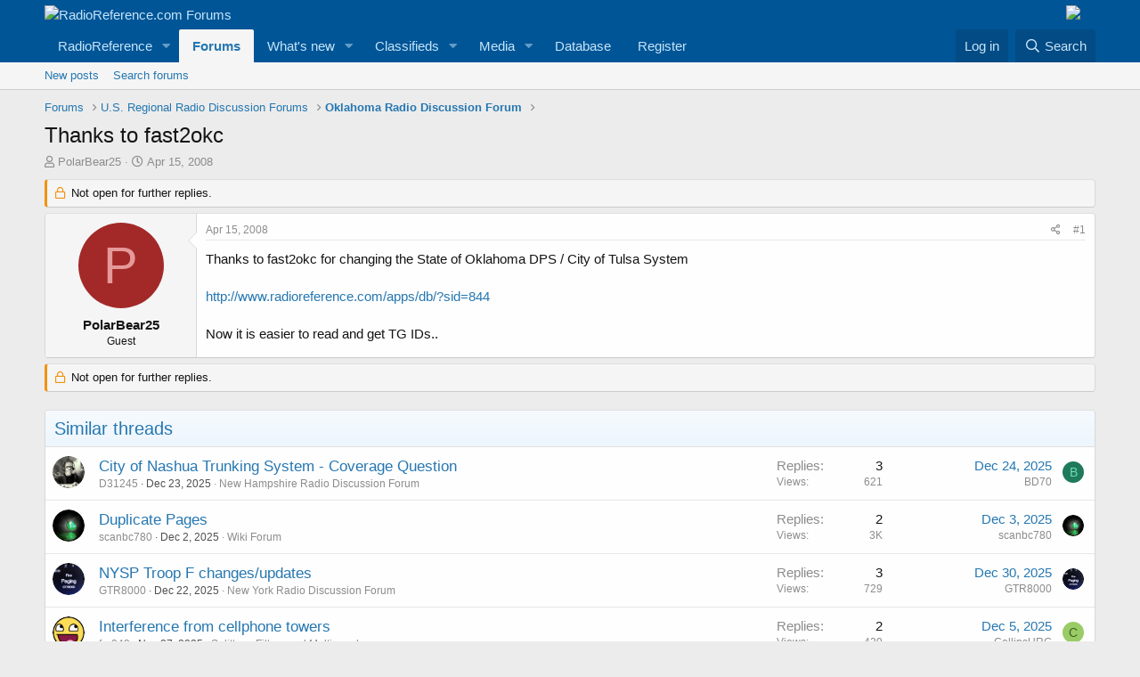

--- FILE ---
content_type: text/html; charset=utf-8
request_url: https://forums.radioreference.com/threads/thanks-to-fast2okc.103159/
body_size: 12714
content:
<!DOCTYPE html>
<html id="XF" lang="en-US" dir="LTR"
	data-app="public"
	data-template="thread_view"
	data-container-key="node-31"
	data-content-key="thread-103159"
	data-logged-in="false"
	data-cookie-prefix="xf_"
	data-csrf="1768576728,2daccac1bc57bf811ebf8a4ea42a71c9"
	class="has-no-js template-thread_view"
	>
<head>
	<meta charset="utf-8" />
	<meta http-equiv="X-UA-Compatible" content="IE=Edge" />
	<meta name="viewport" content="width=device-width, initial-scale=1, viewport-fit=cover">

	
	
	

	<title>Thanks to fast2okc | RadioReference.com Forums</title>

	<link rel="manifest" href="/webmanifest.php">
	
		<meta name="theme-color" content="#005597" />
	

	<meta name="apple-mobile-web-app-title" content="RR Forums">
	
		<link rel="apple-touch-icon" href="https://s.radioreference.com/i/icons/icon_192x192.png">
	

	
		
		<meta name="description" content="Thanks to fast2okc for changing the State of Oklahoma DPS / City of Tulsa System

http://www.radioreference.com/apps/db/?sid=844

Now it is easier to read..." />
		<meta property="og:description" content="Thanks to fast2okc for changing the State of Oklahoma DPS / City of Tulsa System

http://www.radioreference.com/apps/db/?sid=844

Now it is easier to read and get TG IDs.." />
		<meta property="twitter:description" content="Thanks to fast2okc for changing the State of Oklahoma DPS / City of Tulsa System

http://www.radioreference.com/apps/db/?sid=844

Now it is easier to read and get TG IDs.." />
	
	
		<meta property="og:url" content="http://forums.radioreference.com/threads/thanks-to-fast2okc.103159/" />
	
		<link rel="canonical" href="http://forums.radioreference.com/threads/thanks-to-fast2okc.103159/" />
	

	
		
	
	
	<meta property="og:site_name" content="RadioReference.com Forums" />


	
	
		
	
	
	<meta property="og:type" content="website" />


	
	
		
	
	
	
		<meta property="og:title" content="Thanks to fast2okc" />
		<meta property="twitter:title" content="Thanks to fast2okc" />
	


	
	
	
	
		
	
	
	
		<meta property="og:image" content="https://s3.amazonaws.com/s.radioreference.com/i/icons/icon.gif" />
		<meta property="twitter:image" content="https://s3.amazonaws.com/s.radioreference.com/i/icons/icon.gif" />
		<meta property="twitter:card" content="summary" />
	


	

	
	

	


	<link rel="preload" href="/styles/fonts/fa/fa-regular-400.woff2?_v=5.15.3" as="font" type="font/woff2" crossorigin="anonymous" />


	<link rel="preload" href="/styles/fonts/fa/fa-solid-900.woff2?_v=5.15.3" as="font" type="font/woff2" crossorigin="anonymous" />


<link rel="preload" href="/styles/fonts/fa/fa-brands-400.woff2?_v=5.15.3" as="font" type="font/woff2" crossorigin="anonymous" />

	<link rel="stylesheet" href="/css.php?css=public%3Anormalize.css%2Cpublic%3Afa.css%2Cpublic%3Acore.less%2Cpublic%3Aapp.less&amp;s=1&amp;l=1&amp;d=1761480227&amp;k=381242f8bb6f0bee7fb6883f1b51d985859a056c" />

	<link rel="stylesheet" href="/css.php?css=public%3Amessage.less%2Cpublic%3Ashare_controls.less%2Cpublic%3Astructured_list.less%2Cpublic%3Aextra.less&amp;s=1&amp;l=1&amp;d=1761480227&amp;k=2ace3b0d2aea59aaa221d6716f90a38cea6f9ee6" />

	
		<script src="/js/xf/preamble.min.js?_v=553f3e11"></script>
	


	
		<link rel="icon" type="image/png" href="https://s.radioreference.com/logos/favicon.ico" sizes="32x32" />
	
	
</head>
<body data-template="thread_view">

<div class="p-pageWrapper" id="top">





<header class="p-header" id="header">
	<div class="p-header-inner">
		<div class="p-header-content">

			<div class="p-header-logo p-header-logo--image">
				<a href="/">
					<img src="https://s.radioreference.com/logos/RR-Logo-invert-v2.png" srcset="" alt="RadioReference.com Forums"
						width="" height="" />
				</a>
			</div>
			<div style="float:right">
				<a
			href="https://www.scannermaster.com/?Click=20907"> <img
			style="padding-right: 17px" border="0"
			src="https://s.radioreference.com/i/p4/tp/smPortalBanner.gif"> </a>
			</div>

			
		</div>
	</div>
</header>





	<div class="p-navSticky p-navSticky--primary" data-xf-init="sticky-header">
		
	<nav class="p-nav">
		<div class="p-nav-inner">
			<button type="button" class="button--plain p-nav-menuTrigger button" data-xf-click="off-canvas" data-menu=".js-headerOffCanvasMenu" tabindex="0" aria-label="Menu"><span class="button-text">
				<i aria-hidden="true"></i>
			</span></button>

			<div class="p-nav-smallLogo">
				<a href="/">
					<img src="https://s.radioreference.com/logos/RR-Logo-invert-v2.png" srcset="" alt="RadioReference.com Forums"
						width="" height="" />
				</a>
			</div>

			<div class="p-nav-scroller hScroller" data-xf-init="h-scroller" data-auto-scroll=".p-navEl.is-selected">
				<div class="hScroller-scroll">
					<ul class="p-nav-list js-offCanvasNavSource">
					
						<li>
							
	<div class="p-navEl " data-has-children="true">
		

			
	
	<a href="https://www.radioreference.com"
		class="p-navEl-link p-navEl-link--splitMenu "
		
		
		data-nav-id="RR">RadioReference</a>


			<a data-xf-key="1"
				data-xf-click="menu"
				data-menu-pos-ref="< .p-navEl"
				class="p-navEl-splitTrigger"
				role="button"
				tabindex="0"
				aria-label="Toggle expanded"
				aria-expanded="false"
				aria-haspopup="true"></a>

		
		
			<div class="menu menu--structural" data-menu="menu" aria-hidden="true">
				<div class="menu-content">
					
						
	
	
	<a href="https://www.radioreference.com/account/"
		class="menu-linkRow u-indentDepth0 js-offCanvasCopy "
		
		
		data-nav-id="account">Your Account</a>

	

					
						
	
	
	<a href="https://www.radioreference.com/db/"
		class="menu-linkRow u-indentDepth0 js-offCanvasCopy "
		
		
		data-nav-id="RRDB">Database</a>

	

					
						
	
	
	<a href="http://wiki.radioreference.com"
		class="menu-linkRow u-indentDepth0 js-offCanvasCopy "
		
		
		data-nav-id="RRWiki">Wiki</a>

	

					
						
	
	
	<a href="https://www.broadcastify.com"
		class="menu-linkRow u-indentDepth0 js-offCanvasCopy "
		
		
		data-nav-id="Broadcastify">Broadcastify Live Audio</a>

	

					
						
	
	
	<a href="https://support.radioreference.com"
		class="menu-linkRow u-indentDepth0 js-offCanvasCopy "
		
		
		data-nav-id="Help">Help / Contact</a>

	

					
				</div>
			</div>
		
	</div>

						</li>
					
						<li>
							
	<div class="p-navEl is-selected" data-has-children="true">
		

			
	
	<a href="/"
		class="p-navEl-link p-navEl-link--splitMenu "
		
		
		data-nav-id="forums">Forums</a>


			<a data-xf-key="2"
				data-xf-click="menu"
				data-menu-pos-ref="< .p-navEl"
				class="p-navEl-splitTrigger"
				role="button"
				tabindex="0"
				aria-label="Toggle expanded"
				aria-expanded="false"
				aria-haspopup="true"></a>

		
		
			<div class="menu menu--structural" data-menu="menu" aria-hidden="true">
				<div class="menu-content">
					
						
	
	
	<a href="/whats-new/posts/"
		class="menu-linkRow u-indentDepth0 js-offCanvasCopy "
		
		
		data-nav-id="newPosts">New posts</a>

	

					
						
	
	
	<a href="/search/?type=post"
		class="menu-linkRow u-indentDepth0 js-offCanvasCopy "
		
		
		data-nav-id="searchForums">Search forums</a>

	

					
				</div>
			</div>
		
	</div>

						</li>
					
						<li>
							
	<div class="p-navEl " data-has-children="true">
		

			
	
	<a href="/whats-new/"
		class="p-navEl-link p-navEl-link--splitMenu "
		
		
		data-nav-id="whatsNew">What's new</a>


			<a data-xf-key="3"
				data-xf-click="menu"
				data-menu-pos-ref="< .p-navEl"
				class="p-navEl-splitTrigger"
				role="button"
				tabindex="0"
				aria-label="Toggle expanded"
				aria-expanded="false"
				aria-haspopup="true"></a>

		
		
			<div class="menu menu--structural" data-menu="menu" aria-hidden="true">
				<div class="menu-content">
					
						
	
	
	<a href="/whats-new/posts/"
		class="menu-linkRow u-indentDepth0 js-offCanvasCopy "
		 rel="nofollow"
		
		data-nav-id="whatsNewPosts">New posts</a>

	

					
						
	
	
	<a href="/whats-new/media/"
		class="menu-linkRow u-indentDepth0 js-offCanvasCopy "
		 rel="nofollow"
		
		data-nav-id="xfmgWhatsNewNewMedia">New media</a>

	

					
						
	
	
	<a href="/whats-new/classifieds/"
		class="menu-linkRow u-indentDepth0 js-offCanvasCopy "
		 rel="nofollow"
		
		data-nav-id="classifiedsWhatsNew">New listings</a>

	

					
						
	
	
	<a href="/whats-new/media-comments/"
		class="menu-linkRow u-indentDepth0 js-offCanvasCopy "
		 rel="nofollow"
		
		data-nav-id="xfmgWhatsNewMediaComments">New media comments</a>

	

					
						
	
	
	<a href="/whats-new/latest-activity"
		class="menu-linkRow u-indentDepth0 js-offCanvasCopy "
		 rel="nofollow"
		
		data-nav-id="latestActivity">Latest activity</a>

	

					
				</div>
			</div>
		
	</div>

						</li>
					
						<li>
							
	<div class="p-navEl " data-has-children="true">
		

			
	
	<a href="/classifieds/"
		class="p-navEl-link p-navEl-link--splitMenu "
		
		
		data-nav-id="classifieds">Classifieds</a>


			<a data-xf-key="4"
				data-xf-click="menu"
				data-menu-pos-ref="< .p-navEl"
				class="p-navEl-splitTrigger"
				role="button"
				tabindex="0"
				aria-label="Toggle expanded"
				aria-expanded="false"
				aria-haspopup="true"></a>

		
		
			<div class="menu menu--structural" data-menu="menu" aria-hidden="true">
				<div class="menu-content">
					
						
	
	
	<a href="/whats-new/classifieds/"
		class="menu-linkRow u-indentDepth0 js-offCanvasCopy "
		 rel="nofollow"
		
		data-nav-id="classifiedsNew">New listings</a>

	

					
				</div>
			</div>
		
	</div>

						</li>
					
						<li>
							
	<div class="p-navEl " data-has-children="true">
		

			
	
	<a href="/media/"
		class="p-navEl-link p-navEl-link--splitMenu "
		
		
		data-nav-id="xfmg">Media</a>


			<a data-xf-key="5"
				data-xf-click="menu"
				data-menu-pos-ref="< .p-navEl"
				class="p-navEl-splitTrigger"
				role="button"
				tabindex="0"
				aria-label="Toggle expanded"
				aria-expanded="false"
				aria-haspopup="true"></a>

		
		
			<div class="menu menu--structural" data-menu="menu" aria-hidden="true">
				<div class="menu-content">
					
						
	
	
	<a href="/whats-new/media/"
		class="menu-linkRow u-indentDepth0 js-offCanvasCopy "
		 rel="nofollow"
		
		data-nav-id="xfmgNewMedia">New media</a>

	

					
						
	
	
	<a href="/search/?type=xfmg_media"
		class="menu-linkRow u-indentDepth0 js-offCanvasCopy "
		
		
		data-nav-id="xfmgSearchMedia">Search media</a>

	

					
				</div>
			</div>
		
	</div>

						</li>
					
						<li>
							
	<div class="p-navEl " >
		

			
	
	<a href="https://www.radioreference.com/db/"
		class="p-navEl-link "
		
		data-xf-key="6"
		data-nav-id="Database">Database</a>


			

		
		
	</div>

						</li>
					
						<li>
							
	<div class="p-navEl " >
		

			
	
	<a href="https://register.radioreference.com"
		class="p-navEl-link "
		
		data-xf-key="7"
		data-nav-id="Register">Register</a>


			

		
		
	</div>

						</li>
					
					</ul>
				</div>
			</div>

			<div class="p-nav-opposite">
				<div class="p-navgroup p-account p-navgroup--guest">
					
						<a href="/login/" class="p-navgroup-link p-navgroup-link--textual p-navgroup-link--logIn"
							data-xf-click="overlay" data-follow-redirects="on">
							<span class="p-navgroup-linkText">Log in</span>
						</a>
						
					
				</div>

				<div class="p-navgroup p-discovery">
					<a href="/whats-new/"
						class="p-navgroup-link p-navgroup-link--iconic p-navgroup-link--whatsnew"
						aria-label="What&#039;s new"
						title="What&#039;s new">
						<i aria-hidden="true"></i>
						<span class="p-navgroup-linkText">What's new</span>
					</a>

					
						<a href="/search/"
							class="p-navgroup-link p-navgroup-link--iconic p-navgroup-link--search"
							data-xf-click="menu"
							data-xf-key="/"
							aria-label="Search"
							aria-expanded="false"
							aria-haspopup="true"
							title="Search">
							<i aria-hidden="true"></i>
							<span class="p-navgroup-linkText">Search</span>
						</a>
						<div class="menu menu--structural menu--wide" data-menu="menu" aria-hidden="true">
							<form action="/search/search" method="post"
								class="menu-content"
								data-xf-init="quick-search">

								<h3 class="menu-header">Search</h3>
								
								<div class="menu-row">
									
										<div class="inputGroup inputGroup--joined">
											<input type="text" class="input" name="keywords" placeholder="Search…" aria-label="Search" data-menu-autofocus="true" />
											
			<select name="constraints" class="js-quickSearch-constraint input" aria-label="Search within">
				<option value="">Everywhere</option>
<option value="{&quot;search_type&quot;:&quot;post&quot;}">Threads</option>
<option value="{&quot;search_type&quot;:&quot;post&quot;,&quot;c&quot;:{&quot;nodes&quot;:[31],&quot;child_nodes&quot;:1}}">This forum</option>
<option value="{&quot;search_type&quot;:&quot;post&quot;,&quot;c&quot;:{&quot;thread&quot;:103159}}">This thread</option>

			</select>
		
										</div>
									
								</div>

								
								<div class="menu-row">
									<label class="iconic"><input type="checkbox"  name="c[title_only]" value="1" /><i aria-hidden="true"></i><span class="iconic-label">Search titles only

												
													<span tabindex="0" role="button"
														data-xf-init="tooltip" data-trigger="hover focus click" title="Tags will also be searched">

														<i class="fa--xf far fa-question-circle u-muted u-smaller" aria-hidden="true"></i>
													</span></span></label>

								</div>
								
								<div class="menu-row">
									<div class="inputGroup">
										<span class="inputGroup-text" id="ctrl_search_menu_by_member">By:</span>
										<input type="text" class="input" name="c[users]" data-xf-init="auto-complete" placeholder="Member" aria-labelledby="ctrl_search_menu_by_member" />
									</div>
								</div>
								<div class="menu-footer">
									<span class="menu-footer-controls">
										<button type="submit" class="button--primary button button--icon button--icon--search"><span class="button-text">Search</span></button>
										<a href="/search/" class="button"><span class="button-text">Advanced search…</span></a>
									</span>
								</div>

								<input type="hidden" name="_xfToken" value="1768576728,2daccac1bc57bf811ebf8a4ea42a71c9" />
							</form>
						</div>
					
				</div>
			</div>
		</div>
	</nav>

	</div>
	
	
		<div class="p-sectionLinks">
			<div class="p-sectionLinks-inner hScroller" data-xf-init="h-scroller">
				<div class="hScroller-scroll">
					<ul class="p-sectionLinks-list">
					
						<li>
							
	<div class="p-navEl " >
		

			
	
	<a href="/whats-new/posts/"
		class="p-navEl-link "
		
		data-xf-key="alt+1"
		data-nav-id="newPosts">New posts</a>


			

		
		
	</div>

						</li>
					
						<li>
							
	<div class="p-navEl " >
		

			
	
	<a href="/search/?type=post"
		class="p-navEl-link "
		
		data-xf-key="alt+2"
		data-nav-id="searchForums">Search forums</a>


			

		
		
	</div>

						</li>
					
					</ul>
				</div>
			</div>
		</div>
	



<div class="offCanvasMenu offCanvasMenu--nav js-headerOffCanvasMenu" data-menu="menu" aria-hidden="true" data-ocm-builder="navigation">
	<div class="offCanvasMenu-backdrop" data-menu-close="true"></div>
	<div class="offCanvasMenu-content">
		<div class="offCanvasMenu-header">
			Menu
			<a class="offCanvasMenu-closer" data-menu-close="true" role="button" tabindex="0" aria-label="Close"></a>
		</div>
		
			<div class="p-offCanvasRegisterLink">
				<div class="offCanvasMenu-linkHolder">
					<a href="/login/" class="offCanvasMenu-link" data-xf-click="overlay" data-menu-close="true">
						Log in
					</a>
				</div>
				<hr class="offCanvasMenu-separator" />
				
			</div>
		
		<div class="js-offCanvasNavTarget"></div>
		<div class="offCanvasMenu-installBanner js-installPromptContainer" style="display: none;" data-xf-init="install-prompt">
			<div class="offCanvasMenu-installBanner-header">Install the app</div>
			<button type="button" class="js-installPromptButton button"><span class="button-text">Install</span></button>
		</div>
	</div>
</div>

<div class="p-body">
	<div class="p-body-inner">
		<!--XF:EXTRA_OUTPUT-->

		

		

		
		
	
		<ul class="p-breadcrumbs "
			itemscope itemtype="https://schema.org/BreadcrumbList">
		
			

			
			

			
				
				
	<li itemprop="itemListElement" itemscope itemtype="https://schema.org/ListItem">
		<a href="/" itemprop="item">
			<span itemprop="name">Forums</span>
		</a>
		<meta itemprop="position" content="1" />
	</li>

			

			
			
				
				
	<li itemprop="itemListElement" itemscope itemtype="https://schema.org/ListItem">
		<a href="/#u-s-regional-radio-discussion-forums.4" itemprop="item">
			<span itemprop="name">U.S. Regional Radio Discussion Forums</span>
		</a>
		<meta itemprop="position" content="2" />
	</li>

			
				
				
	<li itemprop="itemListElement" itemscope itemtype="https://schema.org/ListItem">
		<a href="/forums/oklahoma-radio-discussion-forum.31/" itemprop="item">
			<span itemprop="name">Oklahoma Radio Discussion Forum</span>
		</a>
		<meta itemprop="position" content="3" />
	</li>

			

		
		</ul>
	

		

		
	<noscript class="js-jsWarning"><div class="blockMessage blockMessage--important blockMessage--iconic u-noJsOnly">JavaScript is disabled. For a better experience, please enable JavaScript in your browser before proceeding.</div></noscript>

		
	<div class="blockMessage blockMessage--important blockMessage--iconic js-browserWarning" style="display: none">You are using an out of date browser. It  may not display this or other websites correctly.<br />You should upgrade or use an <a href="https://www.google.com/chrome/" target="_blank" rel="noopener">alternative browser</a>.</div>


		
			<div class="p-body-header">
			
				
					<div class="p-title ">
					
						
							<h1 class="p-title-value">Thanks to fast2okc</h1>
						
						
					
					</div>
				

				
					<div class="p-description">
	<ul class="listInline listInline--bullet">
		<li>
			<i class="fa--xf far fa-user" aria-hidden="true" title="Thread starter"></i>
			<span class="u-srOnly">Thread starter</span>

			<span class="username  u-concealed" dir="auto" data-user-id="0">PolarBear25</span>
		</li>
		<li>
			<i class="fa--xf far fa-clock" aria-hidden="true" title="Start date"></i>
			<span class="u-srOnly">Start date</span>

			<a href="/threads/thanks-to-fast2okc.103159/" class="u-concealed"><time  class="u-dt" dir="auto" datetime="2008-04-15T18:01:39-0500" data-time="1208300499" data-date-string="Apr 15, 2008" data-time-string="6:01 PM" title="Apr 15, 2008 at 6:01 PM">Apr 15, 2008</time></a>
		</li>
		
	</ul>
</div>
				
			
			</div>
		

		<div class="p-body-main  ">
			
			<div class="p-body-contentCol"></div>
			

			

			<div class="p-body-content">
				
				<div class="p-body-pageContent">










	
	
	
		
	
	
	


	
	
	
		
	
	
	


	
	
		
	
	
	


	
	












	

	
		
	



















<div class="block block--messages" data-xf-init="" data-type="post" data-href="/inline-mod/" data-search-target="*">

	<span class="u-anchorTarget" id="posts"></span>

	
		
	
		<div class="block-outer">
			<dl class="blockStatus">
				<dt>Status</dt>
				
					
					
						<dd class="blockStatus-message blockStatus-message--locked">
							Not open for further replies.
						</dd>
					
				
			</dl>
		</div>
	

	

	<div class="block-outer"></div>

	

	
		
	<div class="block-outer js-threadStatusField"></div>

	

	<div class="block-container lbContainer"
		data-xf-init="lightbox select-to-quote"
		data-message-selector=".js-post"
		data-lb-id="thread-103159"
		data-lb-universal="0">

		<div class="block-body js-replyNewMessageContainer">
			
				

					

					
						

	

	

	
	<article class="message message--post js-post js-inlineModContainer  "
		data-author="PolarBear25"
		data-content="post-775174"
		id="js-post-775174">

		<span class="u-anchorTarget" id="post-775174"></span>

		
			<div class="message-inner">
				
					<div class="message-cell message-cell--user">
						

	<section itemscope itemtype="https://schema.org/Person" class="message-user">
		<div class="message-avatar ">
			<div class="message-avatar-wrapper">
				<span class="avatar avatar--m avatar--default avatar--default--dynamic" data-user-id="0" style="background-color: #a32929; color: #e69999" title="PolarBear25">
			<span class="avatar-u0-m" role="img" aria-label="PolarBear25">P</span> 
		</span>
				
			</div>
		</div>
		<div class="message-userDetails">
			<h4 class="message-name"><span class="username " dir="auto" data-user-id="0" itemprop="name">PolarBear25</span></h4>
			<h5 class="userTitle message-userTitle" dir="auto" itemprop="jobTitle">Guest</h5>
			
		</div>
		
		<span class="message-userArrow"></span>
	</section>

					</div>
				

				
					<div class="message-cell message-cell--main">
					
						<div class="message-main js-quickEditTarget">

							
								

	<header class="message-attribution message-attribution--split">
		<ul class="message-attribution-main listInline ">
			
			
			<li class="u-concealed">
				<a href="/threads/thanks-to-fast2okc.103159/post-775174" rel="nofollow">
					<time  class="u-dt" dir="auto" datetime="2008-04-15T18:01:39-0500" data-time="1208300499" data-date-string="Apr 15, 2008" data-time-string="6:01 PM" title="Apr 15, 2008 at 6:01 PM" itemprop="datePublished">Apr 15, 2008</time>
				</a>
			</li>
			
		</ul>

		<ul class="message-attribution-opposite message-attribution-opposite--list ">
			
			<li>
				<a href="/threads/thanks-to-fast2okc.103159/post-775174"
					class="message-attribution-gadget"
					data-xf-init="share-tooltip"
					data-href="/posts/775174/share"
					aria-label="Share"
					rel="nofollow">
					<i class="fa--xf far fa-share-alt" aria-hidden="true"></i>
				</a>
			</li>
			
			
				<li>
					<a href="/threads/thanks-to-fast2okc.103159/post-775174" rel="nofollow">
						#1
					</a>
				</li>
			
		</ul>
	</header>

							

							<div class="message-content js-messageContent">
							

								
									
	
	
	

								

								
									

	<div class="message-userContent lbContainer js-lbContainer "
		data-lb-id="post-775174"
		data-lb-caption-desc="PolarBear25 &middot; Apr 15, 2008 at 6:01 PM">

		
			

	

		

		<article class="message-body js-selectToQuote">
			
				
			
			
				<div class="bbWrapper">Thanks to fast2okc for changing the State of Oklahoma DPS / City of Tulsa System<br />
<br />
<a href="http://www.radioreference.com/apps/db/?sid=844" target="_blank" class="link link--external" rel="nofollow ugc noopener">http://www.radioreference.com/apps/db/?sid=844</a><br />
<br />
Now it is easier to read and get TG IDs..</div>
			
			<div class="js-selectToQuoteEnd">&nbsp;</div>
			
				
			
		</article>

		
			

	

		

		
	</div>

								

								
									
	

								

								
									
	

								

							
							</div>

							
								
	<footer class="message-footer">
		

		<div class="reactionsBar js-reactionsList ">
			
		</div>

		<div class="js-historyTarget message-historyTarget toggleTarget" data-href="trigger-href"></div>
	</footer>

							
						</div>

					
					</div>
				
			</div>
		
	</article>

	
	

					

					

				
			
		</div>
	</div>

	

	
	
		<div class="block-outer block-outer--after">
			<dl class="blockStatus">
				<dt>Status</dt>
				
					
					
						<dd class="blockStatus-message blockStatus-message--locked">
							Not open for further replies.
						</dd>
					
				
			</dl>
		</div>
	

</div>









	<div class="block"  data-widget-id="13" data-widget-key="xfes_thread_view_below_quick_reply_similar_threads" data-widget-definition="xfes_similar_threads">
		<div class="block-container">
			
				<h3 class="block-header">Similar threads</h3>

				<div class="block-body">
					<div class="structItemContainer">
						
							

	

	<div class="structItem structItem--thread js-inlineModContainer js-threadListItem-495692" data-author="D31245">

	
		<div class="structItem-cell structItem-cell--icon">
			<div class="structItem-iconContainer">
				<a href="/members/d31245.1849743/" class="avatar avatar--s" data-user-id="1849743" data-xf-init="member-tooltip">
			<img src="/data/avatars/s/1849/1849743.jpg?1746038955" srcset="/data/avatars/m/1849/1849743.jpg?1746038955 2x" alt="D31245" class="avatar-u1849743-s" width="48" height="48" loading="lazy" /> 
		</a>
				
			</div>
		</div>
	

	
		<div class="structItem-cell structItem-cell--main" data-xf-init="touch-proxy">
			

			<div class="structItem-title">
				
				
				<a href="/threads/city-of-nashua-trunking-system-coverage-question.495692/" class="" data-tp-primary="on" data-xf-init="preview-tooltip" data-preview-url="/threads/city-of-nashua-trunking-system-coverage-question.495692/preview">City of Nashua Trunking System - Coverage Question</a>
			</div>

			<div class="structItem-minor">
				

				
					<ul class="structItem-parts">
						<li><a href="/members/d31245.1849743/" class="username " dir="auto" data-user-id="1849743" data-xf-init="member-tooltip">D31245</a></li>
						<li class="structItem-startDate"><a href="/threads/city-of-nashua-trunking-system-coverage-question.495692/" rel="nofollow"><time  class="u-dt" dir="auto" datetime="2025-12-23T08:09:43-0600" data-time="1766498983" data-date-string="Dec 23, 2025" data-time-string="8:09 AM" title="Dec 23, 2025 at 8:09 AM">Dec 23, 2025</time></a></li>
						
							<li><a href="/forums/new-hampshire-radio-discussion-forum.51/">New Hampshire Radio Discussion Forum</a></li>
						
					</ul>

					
				
			</div>
		</div>
	

	
		<div class="structItem-cell structItem-cell--meta" title="First message reaction score: 0">
			<dl class="pairs pairs--justified">
				<dt>Replies</dt>
				<dd>3</dd>
			</dl>
			<dl class="pairs pairs--justified structItem-minor">
				<dt>Views</dt>
				<dd>621</dd>
			</dl>
		</div>
	

	
		<div class="structItem-cell structItem-cell--latest">
			
				<a href="/threads/city-of-nashua-trunking-system-coverage-question.495692/latest" rel="nofollow"><time  class="structItem-latestDate u-dt" dir="auto" datetime="2025-12-24T11:00:03-0600" data-time="1766595603" data-date-string="Dec 24, 2025" data-time-string="11:00 AM" title="Dec 24, 2025 at 11:00 AM">Dec 24, 2025</time></a>
				<div class="structItem-minor">
					
						<a href="/members/bd70.619229/" class="username " dir="auto" data-user-id="619229" data-xf-init="member-tooltip">BD70</a>
					
				</div>
			
		</div>
	

	
		<div class="structItem-cell structItem-cell--icon structItem-cell--iconEnd">
			<div class="structItem-iconContainer">
				
					<a href="/members/bd70.619229/" class="avatar avatar--xxs avatar--default avatar--default--dynamic" data-user-id="619229" data-xf-init="member-tooltip" style="background-color: #1f7a5c; color: #70dbb8">
			<span class="avatar-u619229-s" role="img" aria-label="BD70">B</span> 
		</a>
				
			</div>
		</div>
	

	</div>

						
							

	

	<div class="structItem structItem--thread js-inlineModContainer js-threadListItem-495053" data-author="scanbc780">

	
		<div class="structItem-cell structItem-cell--icon">
			<div class="structItem-iconContainer">
				<a href="/members/scanbc780.1358/" class="avatar avatar--s" data-user-id="1358" data-xf-init="member-tooltip">
			<img src="/data/avatars/s/1/1358.jpg?1544970269" srcset="/data/avatars/m/1/1358.jpg?1544970269 2x" alt="scanbc780" class="avatar-u1358-s" width="48" height="48" loading="lazy" /> 
		</a>
				
			</div>
		</div>
	

	
		<div class="structItem-cell structItem-cell--main" data-xf-init="touch-proxy">
			

			<div class="structItem-title">
				
				
				<a href="/threads/duplicate-pages.495053/" class="" data-tp-primary="on" data-xf-init="preview-tooltip" data-preview-url="/threads/duplicate-pages.495053/preview">Duplicate Pages</a>
			</div>

			<div class="structItem-minor">
				

				
					<ul class="structItem-parts">
						<li><a href="/members/scanbc780.1358/" class="username " dir="auto" data-user-id="1358" data-xf-init="member-tooltip">scanbc780</a></li>
						<li class="structItem-startDate"><a href="/threads/duplicate-pages.495053/" rel="nofollow"><time  class="u-dt" dir="auto" datetime="2025-12-02T18:27:20-0600" data-time="1764721640" data-date-string="Dec 2, 2025" data-time-string="6:27 PM" title="Dec 2, 2025 at 6:27 PM">Dec 2, 2025</time></a></li>
						
							<li><a href="/forums/wiki-forum.142/">Wiki Forum</a></li>
						
					</ul>

					
				
			</div>
		</div>
	

	
		<div class="structItem-cell structItem-cell--meta" title="First message reaction score: 0">
			<dl class="pairs pairs--justified">
				<dt>Replies</dt>
				<dd>2</dd>
			</dl>
			<dl class="pairs pairs--justified structItem-minor">
				<dt>Views</dt>
				<dd>3K</dd>
			</dl>
		</div>
	

	
		<div class="structItem-cell structItem-cell--latest">
			
				<a href="/threads/duplicate-pages.495053/latest" rel="nofollow"><time  class="structItem-latestDate u-dt" dir="auto" datetime="2025-12-03T11:56:50-0600" data-time="1764784610" data-date-string="Dec 3, 2025" data-time-string="11:56 AM" title="Dec 3, 2025 at 11:56 AM">Dec 3, 2025</time></a>
				<div class="structItem-minor">
					
						<a href="/members/scanbc780.1358/" class="username " dir="auto" data-user-id="1358" data-xf-init="member-tooltip">scanbc780</a>
					
				</div>
			
		</div>
	

	
		<div class="structItem-cell structItem-cell--icon structItem-cell--iconEnd">
			<div class="structItem-iconContainer">
				
					<a href="/members/scanbc780.1358/" class="avatar avatar--xxs" data-user-id="1358" data-xf-init="member-tooltip">
			<img src="/data/avatars/s/1/1358.jpg?1544970269"  alt="scanbc780" class="avatar-u1358-s" width="48" height="48" loading="lazy" /> 
		</a>
				
			</div>
		</div>
	

	</div>

						
							

	

	<div class="structItem structItem--thread js-inlineModContainer js-threadListItem-495658" data-author="GTR8000">

	
		<div class="structItem-cell structItem-cell--icon">
			<div class="structItem-iconContainer">
				<a href="/members/gtr8000.737341/" class="avatar avatar--s" data-user-id="737341" data-xf-init="member-tooltip">
			<img src="/data/avatars/s/737/737341.jpg?1759985190" srcset="/data/avatars/m/737/737341.jpg?1759985190 2x" alt="GTR8000" class="avatar-u737341-s" width="48" height="48" loading="lazy" /> 
		</a>
				
			</div>
		</div>
	

	
		<div class="structItem-cell structItem-cell--main" data-xf-init="touch-proxy">
			

			<div class="structItem-title">
				
				
				<a href="/threads/nysp-troop-f-changes-updates.495658/" class="" data-tp-primary="on" data-xf-init="preview-tooltip" data-preview-url="/threads/nysp-troop-f-changes-updates.495658/preview">NYSP Troop F changes/updates</a>
			</div>

			<div class="structItem-minor">
				

				
					<ul class="structItem-parts">
						<li><a href="/members/gtr8000.737341/" class="username " dir="auto" data-user-id="737341" data-xf-init="member-tooltip">GTR8000</a></li>
						<li class="structItem-startDate"><a href="/threads/nysp-troop-f-changes-updates.495658/" rel="nofollow"><time  class="u-dt" dir="auto" datetime="2025-12-22T01:31:07-0600" data-time="1766388667" data-date-string="Dec 22, 2025" data-time-string="1:31 AM" title="Dec 22, 2025 at 1:31 AM">Dec 22, 2025</time></a></li>
						
							<li><a href="/forums/new-york-radio-discussion-forum.53/">New York Radio Discussion Forum</a></li>
						
					</ul>

					
				
			</div>
		</div>
	

	
		<div class="structItem-cell structItem-cell--meta" title="First message reaction score: 5">
			<dl class="pairs pairs--justified">
				<dt>Replies</dt>
				<dd>3</dd>
			</dl>
			<dl class="pairs pairs--justified structItem-minor">
				<dt>Views</dt>
				<dd>729</dd>
			</dl>
		</div>
	

	
		<div class="structItem-cell structItem-cell--latest">
			
				<a href="/threads/nysp-troop-f-changes-updates.495658/latest" rel="nofollow"><time  class="structItem-latestDate u-dt" dir="auto" datetime="2025-12-30T17:10:26-0600" data-time="1767136226" data-date-string="Dec 30, 2025" data-time-string="5:10 PM" title="Dec 30, 2025 at 5:10 PM">Dec 30, 2025</time></a>
				<div class="structItem-minor">
					
						<a href="/members/gtr8000.737341/" class="username " dir="auto" data-user-id="737341" data-xf-init="member-tooltip">GTR8000</a>
					
				</div>
			
		</div>
	

	
		<div class="structItem-cell structItem-cell--icon structItem-cell--iconEnd">
			<div class="structItem-iconContainer">
				
					<a href="/members/gtr8000.737341/" class="avatar avatar--xxs" data-user-id="737341" data-xf-init="member-tooltip">
			<img src="/data/avatars/s/737/737341.jpg?1759985190"  alt="GTR8000" class="avatar-u737341-s" width="48" height="48" loading="lazy" /> 
		</a>
				
			</div>
		</div>
	

	</div>

						
							

	

	<div class="structItem structItem--thread js-inlineModContainer js-threadListItem-494908" data-author="far342">

	
		<div class="structItem-cell structItem-cell--icon">
			<div class="structItem-iconContainer">
				<a href="/members/far342.1914879/" class="avatar avatar--s" data-user-id="1914879" data-xf-init="member-tooltip">
			<img src="/data/avatars/s/1914/1914879.jpg?1754622614" srcset="/data/avatars/m/1914/1914879.jpg?1754622614 2x" alt="far342" class="avatar-u1914879-s" width="48" height="48" loading="lazy" /> 
		</a>
				
			</div>
		</div>
	

	
		<div class="structItem-cell structItem-cell--main" data-xf-init="touch-proxy">
			

			<div class="structItem-title">
				
				
				<a href="/threads/interference-from-cellphone-towers.494908/" class="" data-tp-primary="on" data-xf-init="preview-tooltip" data-preview-url="/threads/interference-from-cellphone-towers.494908/preview">Interference from cellphone towers</a>
			</div>

			<div class="structItem-minor">
				

				
					<ul class="structItem-parts">
						<li><a href="/members/far342.1914879/" class="username " dir="auto" data-user-id="1914879" data-xf-init="member-tooltip">far342</a></li>
						<li class="structItem-startDate"><a href="/threads/interference-from-cellphone-towers.494908/" rel="nofollow"><time  class="u-dt" dir="auto" datetime="2025-11-27T20:43:47-0600" data-time="1764297827" data-date-string="Nov 27, 2025" data-time-string="8:43 PM" title="Nov 27, 2025 at 8:43 PM">Nov 27, 2025</time></a></li>
						
							<li><a href="/forums/splitters-filters-and-multicouplers.204/">Splitters, Filters and Multicouplers</a></li>
						
					</ul>

					
				
			</div>
		</div>
	

	
		<div class="structItem-cell structItem-cell--meta" title="First message reaction score: 0">
			<dl class="pairs pairs--justified">
				<dt>Replies</dt>
				<dd>2</dd>
			</dl>
			<dl class="pairs pairs--justified structItem-minor">
				<dt>Views</dt>
				<dd>429</dd>
			</dl>
		</div>
	

	
		<div class="structItem-cell structItem-cell--latest">
			
				<a href="/threads/interference-from-cellphone-towers.494908/latest" rel="nofollow"><time  class="structItem-latestDate u-dt" dir="auto" datetime="2025-12-05T05:31:53-0600" data-time="1764934313" data-date-string="Dec 5, 2025" data-time-string="5:31 AM" title="Dec 5, 2025 at 5:31 AM">Dec 5, 2025</time></a>
				<div class="structItem-minor">
					
						<a href="/members/collinsurg.2187585/" class="username " dir="auto" data-user-id="2187585" data-xf-init="member-tooltip">CollinsURG</a>
					
				</div>
			
		</div>
	

	
		<div class="structItem-cell structItem-cell--icon structItem-cell--iconEnd">
			<div class="structItem-iconContainer">
				
					<a href="/members/collinsurg.2187585/" class="avatar avatar--xxs avatar--default avatar--default--dynamic" data-user-id="2187585" data-xf-init="member-tooltip" style="background-color: #99cc66; color: #406020">
			<span class="avatar-u2187585-s" role="img" aria-label="CollinsURG">C</span> 
		</a>
				
			</div>
		</div>
	

	</div>

						
							

	

	<div class="structItem structItem--thread is-prefix116 js-inlineModContainer js-threadListItem-495182" data-author="sean_">

	
		<div class="structItem-cell structItem-cell--icon">
			<div class="structItem-iconContainer">
				<a href="/members/sean_.1053682/" class="avatar avatar--s avatar--default avatar--default--dynamic" data-user-id="1053682" data-xf-init="member-tooltip" style="background-color: #3366cc; color: #c2d1f0">
			<span class="avatar-u1053682-s" role="img" aria-label="sean_">S</span> 
		</a>
				
			</div>
		</div>
	

	
		<div class="structItem-cell structItem-cell--main" data-xf-init="touch-proxy">
			

			<div class="structItem-title">
				
				
					
						<span class="label label--green" dir="auto">SDRTrunk</span>
					
				
				<a href="/threads/sdrtrunk-monitoring-simulcast.495182/" class="" data-tp-primary="on" data-xf-init="preview-tooltip" data-preview-url="/threads/sdrtrunk-monitoring-simulcast.495182/preview">SDRTrunk - monitoring simulcast</a>
			</div>

			<div class="structItem-minor">
				

				
					<ul class="structItem-parts">
						<li><a href="/members/sean_.1053682/" class="username " dir="auto" data-user-id="1053682" data-xf-init="member-tooltip">sean_</a></li>
						<li class="structItem-startDate"><a href="/threads/sdrtrunk-monitoring-simulcast.495182/" rel="nofollow"><time  class="u-dt" dir="auto" datetime="2025-12-07T10:09:43-0600" data-time="1765123783" data-date-string="Dec 7, 2025" data-time-string="10:09 AM" title="Dec 7, 2025 at 10:09 AM">Dec 7, 2025</time></a></li>
						
							<li><a href="/forums/voice-control-channel-decoding-software.26/">Voice/Control Channel Decoding Software</a></li>
						
					</ul>

					
				
			</div>
		</div>
	

	
		<div class="structItem-cell structItem-cell--meta" title="First message reaction score: 0">
			<dl class="pairs pairs--justified">
				<dt>Replies</dt>
				<dd>13</dd>
			</dl>
			<dl class="pairs pairs--justified structItem-minor">
				<dt>Views</dt>
				<dd>627</dd>
			</dl>
		</div>
	

	
		<div class="structItem-cell structItem-cell--latest">
			
				<a href="/threads/sdrtrunk-monitoring-simulcast.495182/latest" rel="nofollow"><time  class="structItem-latestDate u-dt" dir="auto" datetime="2025-12-08T10:31:08-0600" data-time="1765211468" data-date-string="Dec 8, 2025" data-time-string="10:31 AM" title="Dec 8, 2025 at 10:31 AM">Dec 8, 2025</time></a>
				<div class="structItem-minor">
					
						<a href="/members/sean_.1053682/" class="username " dir="auto" data-user-id="1053682" data-xf-init="member-tooltip">sean_</a>
					
				</div>
			
		</div>
	

	
		<div class="structItem-cell structItem-cell--icon structItem-cell--iconEnd">
			<div class="structItem-iconContainer">
				
					<a href="/members/sean_.1053682/" class="avatar avatar--xxs avatar--default avatar--default--dynamic" data-user-id="1053682" data-xf-init="member-tooltip" style="background-color: #3366cc; color: #c2d1f0">
			<span class="avatar-u1053682-s" role="img" aria-label="sean_">S</span> 
		</a>
				
			</div>
		</div>
	

	</div>

						
					</div>
				</div>
			
		</div>
	</div>




<div class="blockMessage blockMessage--none">
	

	
		

		<div class="shareButtons shareButtons--iconic" data-xf-init="share-buttons" data-page-url="" data-page-title="" data-page-desc="" data-page-image="">
			
				<span class="shareButtons-label">Share:</span>
			

			<div class="shareButtons-buttons">
				
					
						<a class="shareButtons-button shareButtons-button--brand shareButtons-button--facebook" data-href="https://www.facebook.com/sharer.php?u={url}">
							<i aria-hidden="true"></i>
							<span>Facebook</span>
						</a>
					

					
						<a class="shareButtons-button shareButtons-button--brand shareButtons-button--twitter" data-href="https://twitter.com/intent/tweet?url={url}&amp;text={title}">
							<i aria-hidden="true"></i>
							<span>Twitter</span>
						</a>
					

					
						<a class="shareButtons-button shareButtons-button--brand shareButtons-button--reddit" data-href="https://reddit.com/submit?url={url}&amp;title={title}">
							<i aria-hidden="true"></i>
							<span>Reddit</span>
						</a>
					

					
						<a class="shareButtons-button shareButtons-button--brand shareButtons-button--pinterest" data-href="https://pinterest.com/pin/create/bookmarklet/?url={url}&amp;description={title}&amp;media={image}">
							<i aria-hidden="true"></i>
							<span>Pinterest</span>
						</a>
					

					
						<a class="shareButtons-button shareButtons-button--brand shareButtons-button--tumblr" data-href="https://www.tumblr.com/widgets/share/tool?canonicalUrl={url}&amp;title={title}">
							<i aria-hidden="true"></i>
							<span>Tumblr</span>
						</a>
					

					
						<a class="shareButtons-button shareButtons-button--brand shareButtons-button--whatsApp" data-href="https://api.whatsapp.com/send?text={title}&nbsp;{url}">
							<i aria-hidden="true"></i>
							<span>WhatsApp</span>
						</a>
					

					
						<a class="shareButtons-button shareButtons-button--email" data-href="mailto:?subject={title}&amp;body={url}">
							<i aria-hidden="true"></i>
							<span>Email</span>
						</a>
					

					
						<a class="shareButtons-button shareButtons-button--share is-hidden"
							data-xf-init="web-share"
							data-title="" data-text="" data-url=""
							data-hide=".shareButtons-button:not(.shareButtons-button--share)">

							<i aria-hidden="true"></i>
							<span>Share</span>
						</a>
					

					
						<a class="shareButtons-button shareButtons-button--link is-hidden" data-clipboard="{url}">
							<i aria-hidden="true"></i>
							<span>Link</span>
						</a>
					
				
			</div>
		</div>
	

</div>







</div>
				
			</div>

			
		</div>

		
		
	
		<ul class="p-breadcrumbs p-breadcrumbs--bottom"
			itemscope itemtype="https://schema.org/BreadcrumbList">
		
			

			
			

			
				
				
	<li itemprop="itemListElement" itemscope itemtype="https://schema.org/ListItem">
		<a href="/" itemprop="item">
			<span itemprop="name">Forums</span>
		</a>
		<meta itemprop="position" content="1" />
	</li>

			

			
			
				
				
	<li itemprop="itemListElement" itemscope itemtype="https://schema.org/ListItem">
		<a href="/#u-s-regional-radio-discussion-forums.4" itemprop="item">
			<span itemprop="name">U.S. Regional Radio Discussion Forums</span>
		</a>
		<meta itemprop="position" content="2" />
	</li>

			
				
				
	<li itemprop="itemListElement" itemscope itemtype="https://schema.org/ListItem">
		<a href="/forums/oklahoma-radio-discussion-forum.31/" itemprop="item">
			<span itemprop="name">Oklahoma Radio Discussion Forum</span>
		</a>
		<meta itemprop="position" content="3" />
	</li>

			

		
		</ul>
	

		
	</div>
</div>

<footer class="p-footer" id="footer">
	<div class="p-footer-inner">

		<div class="p-footer-row">
			
				<div class="p-footer-row-main">
					<ul class="p-footer-linkList">
					
						
						
							<li><a href="/misc/style" data-xf-click="overlay"
								data-xf-init="tooltip" title="Style chooser" rel="nofollow">
								<i class="fa--xf far fa-paint-brush" aria-hidden="true"></i> Default style
							</a></li>
						
						
					
					</ul>
				</div>
			
			<div class="p-footer-row-opposite">
				<ul class="p-footer-linkList">
					
						
							<li><a href="https://support.radioreference.com" data-xf-click="">Contact us</a></li>
						
					

					
						<li><a href="https://www.radioreference.com/terms/">Terms and rules</a></li>
					

					
						<li><a href="https://www.radioreference.com/privacy/">Privacy policy</a></li>
					

					
						<li><a href="/help/">Help</a></li>
					

					

					<li><a href="/forums/-/index.rss" target="_blank" class="p-footer-rssLink" title="RSS"><span aria-hidden="true"><i class="fa--xf far fa-rss" aria-hidden="true"></i><span class="u-srOnly">RSS</span></span></a></li>
				</ul>
			</div>
		</div>

		

		
	</div>
</footer>

</div> <!-- closing p-pageWrapper -->

<div class="u-bottomFixer js-bottomFixTarget">
	
	
</div>


	<div class="u-scrollButtons js-scrollButtons" data-trigger-type="up">
		<a href="#top" class="button--scroll button" data-xf-click="scroll-to"><span class="button-text"><i class="fa--xf far fa-arrow-up" aria-hidden="true"></i><span class="u-srOnly">Top</span></span></a>
		
	</div>



	<script src="https://ajax.googleapis.com/ajax/libs/jquery/3.5.1/jquery.min.js"></script><script>window.jQuery || document.write('<script src="/js/vendor/jquery/jquery-3.5.1.min.js?_v=553f3e11"><\/script>')</script>
	<script src="/js/vendor/vendor-compiled.js?_v=553f3e11"></script>
	<script src="/js/xf/core-compiled.js?_v=553f3e11"></script>
	
	<script>
		jQuery.extend(true, XF.config, {
			// 
			userId: 0,
			enablePush: true,
			pushAppServerKey: 'BIaANhkLESllcK5rI/j219tA2iDoLC2LvB474fgIf+kfTPOJgBYy99b94xsDoqP09qMQL0LWYVUZPzNfZQUbEio=',
			url: {
				fullBase: 'https://forums.radioreference.com/',
				basePath: '/',
				css: '/css.php?css=__SENTINEL__&s=1&l=1&d=1761480227',
				keepAlive: '/login/keep-alive'
			},
			cookie: {
				path: '/',
				domain: '',
				prefix: 'xf_',
				secure: true,
				consentMode: 'disabled',
				consented: ["optional","_third_party"]
			},
			cacheKey: '189b71edf39fc03296dbca1f08672887',
			csrf: '1768576728,2daccac1bc57bf811ebf8a4ea42a71c9',
			js: {},
			css: {"public:message.less":true,"public:share_controls.less":true,"public:structured_list.less":true,"public:extra.less":true},
			time: {
				now: 1768576728,
				today: 1768543200,
				todayDow: 5,
				tomorrow: 1768629600,
				yesterday: 1768456800,
				week: 1768024800
			},
			borderSizeFeature: '3px',
			fontAwesomeWeight: 'r',
			enableRtnProtect: true,
			
			enableFormSubmitSticky: true,
			uploadMaxFilesize: 2097152,
			allowedVideoExtensions: ["m4v","mov","mp4","mp4v","mpeg","mpg","ogv","webm"],
			allowedAudioExtensions: ["mp3","opus","ogg","wav"],
			shortcodeToEmoji: true,
			visitorCounts: {
				conversations_unread: '0',
				alerts_unviewed: '0',
				total_unread: '0',
				title_count: true,
				icon_indicator: true
			},
			jsState: {},
			publicMetadataLogoUrl: 'https://s3.amazonaws.com/s.radioreference.com/i/icons/icon.gif',
			publicPushBadgeUrl: 'https://forums.radioreference.com/styles/default/xenforo/bell.png'
		});

		jQuery.extend(XF.phrases, {
			// 
			date_x_at_time_y: "{date} at {time}",
			day_x_at_time_y:  "{day} at {time}",
			yesterday_at_x:   "Yesterday at {time}",
			x_minutes_ago:    "{minutes} minutes ago",
			one_minute_ago:   "1 minute ago",
			a_moment_ago:     "A moment ago",
			today_at_x:       "Today at {time}",
			in_a_moment:      "In a moment",
			in_a_minute:      "In a minute",
			in_x_minutes:     "In {minutes} minutes",
			later_today_at_x: "Later today at {time}",
			tomorrow_at_x:    "Tomorrow at {time}",

			day0: "Sunday",
			day1: "Monday",
			day2: "Tuesday",
			day3: "Wednesday",
			day4: "Thursday",
			day5: "Friday",
			day6: "Saturday",

			dayShort0: "Sun",
			dayShort1: "Mon",
			dayShort2: "Tue",
			dayShort3: "Wed",
			dayShort4: "Thu",
			dayShort5: "Fri",
			dayShort6: "Sat",

			month0: "January",
			month1: "February",
			month2: "March",
			month3: "April",
			month4: "May",
			month5: "June",
			month6: "July",
			month7: "August",
			month8: "September",
			month9: "October",
			month10: "November",
			month11: "December",

			active_user_changed_reload_page: "The active user has changed. Reload the page for the latest version.",
			server_did_not_respond_in_time_try_again: "The server did not respond in time. Please try again.",
			oops_we_ran_into_some_problems: "Oops! We ran into some problems.",
			oops_we_ran_into_some_problems_more_details_console: "Oops! We ran into some problems. Please try again later. More error details may be in the browser console.",
			file_too_large_to_upload: "The file is too large to be uploaded.",
			uploaded_file_is_too_large_for_server_to_process: "The uploaded file is too large for the server to process.",
			files_being_uploaded_are_you_sure: "Files are still being uploaded. Are you sure you want to submit this form?",
			attach: "Attach files",
			rich_text_box: "Rich text box",
			close: "Close",
			link_copied_to_clipboard: "Link copied to clipboard.",
			text_copied_to_clipboard: "Text copied to clipboard.",
			loading: "Loading…",
			you_have_exceeded_maximum_number_of_selectable_items: "You have exceeded the maximum number of selectable items.",

			processing: "Processing",
			'processing...': "Processing…",

			showing_x_of_y_items: "Showing {count} of {total} items",
			showing_all_items: "Showing all items",
			no_items_to_display: "No items to display",

			number_button_up: "Increase",
			number_button_down: "Decrease",

			push_enable_notification_title: "Push notifications enabled successfully at RadioReference.com Forums",
			push_enable_notification_body: "Thank you for enabling push notifications!"
		});
	</script>

	<form style="display:none" hidden="hidden">
		<input type="text" name="_xfClientLoadTime" value="" id="_xfClientLoadTime" title="_xfClientLoadTime" tabindex="-1" />
	</form>

	





	
	
		
		
			<script type="application/ld+json">
				{
    "@context": "https://schema.org",
    "@type": "DiscussionForumPosting",
    "@id": "http://forums.radioreference.com/threads/thanks-to-fast2okc.103159/",
    "headline": "Thanks to fast2okc",
    "articleBody": "Thanks to fast2okc for changing the State of Oklahoma DPS / City of Tulsa System\n\nhttp://www.radioreference.com/apps/db/?sid=844\n\nNow it is easier to read and get TG IDs..",
    "articleSection": "Oklahoma Radio Discussion Forum",
    "author": {
        "@type": "Person",
        "name": "PolarBear25"
    },
    "datePublished": "2008-04-15T23:01:39+00:00",
    "dateModified": "2008-04-15T23:01:39+00:00",
    "image": "https://s3.amazonaws.com/s.radioreference.com/i/icons/icon.gif",
    "interactionStatistic": {
        "@type": "InteractionCounter",
        "interactionType": "https://schema.org/ReplyAction",
        "userInteractionCount": 0
    },
    "publisher": {
        "@type": "Organization",
        "name": "RadioReference.com Forums",
        "logo": {
            "@type": "ImageObject",
            "url": "https://s3.amazonaws.com/s.radioreference.com/i/icons/icon.gif"
        }
    },
    "mainEntityOfPage": {
        "@type": "WebPage",
        "@id": "http://forums.radioreference.com/threads/thanks-to-fast2okc.103159/"
    }
}
			</script>
		
	


</body>
</html>









